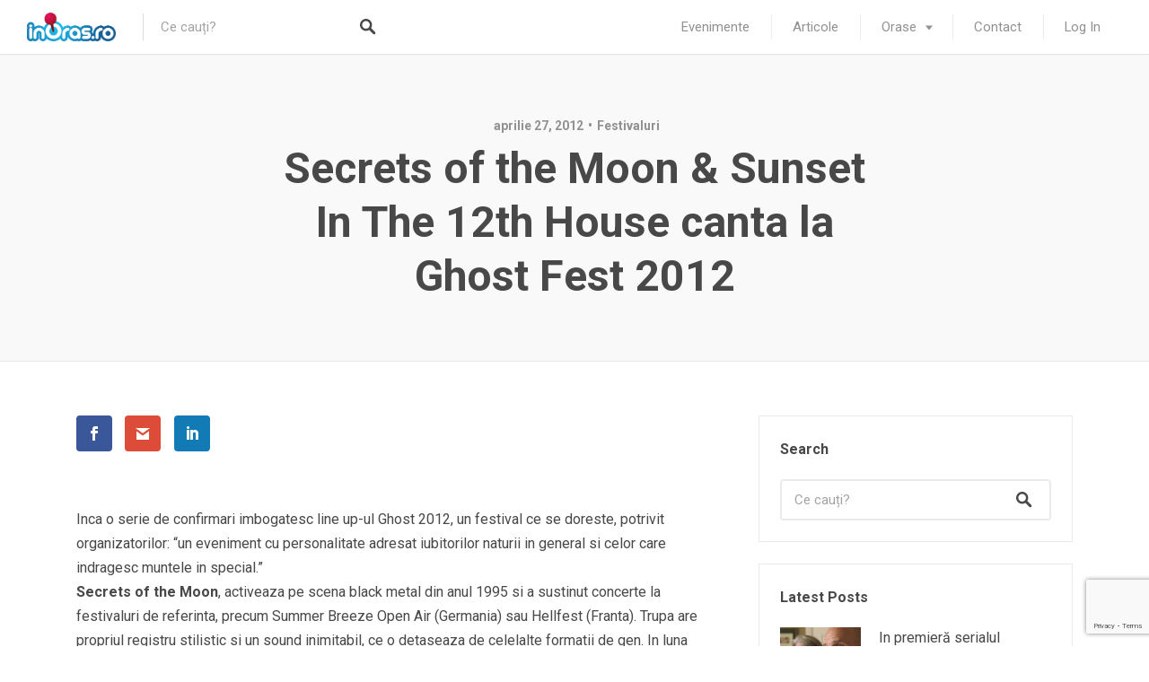

--- FILE ---
content_type: text/html; charset=utf-8
request_url: https://www.google.com/recaptcha/api2/anchor?ar=1&k=6LfpStAUAAAAABcl54CuQ_z-MBliZMy-hDX1j8m8&co=aHR0cHM6Ly9icmFzb3YuaW5vcmFzLnJvOjQ0Mw..&hl=en&v=PoyoqOPhxBO7pBk68S4YbpHZ&size=invisible&anchor-ms=20000&execute-ms=30000&cb=8et7ncmshl9
body_size: 48879
content:
<!DOCTYPE HTML><html dir="ltr" lang="en"><head><meta http-equiv="Content-Type" content="text/html; charset=UTF-8">
<meta http-equiv="X-UA-Compatible" content="IE=edge">
<title>reCAPTCHA</title>
<style type="text/css">
/* cyrillic-ext */
@font-face {
  font-family: 'Roboto';
  font-style: normal;
  font-weight: 400;
  font-stretch: 100%;
  src: url(//fonts.gstatic.com/s/roboto/v48/KFO7CnqEu92Fr1ME7kSn66aGLdTylUAMa3GUBHMdazTgWw.woff2) format('woff2');
  unicode-range: U+0460-052F, U+1C80-1C8A, U+20B4, U+2DE0-2DFF, U+A640-A69F, U+FE2E-FE2F;
}
/* cyrillic */
@font-face {
  font-family: 'Roboto';
  font-style: normal;
  font-weight: 400;
  font-stretch: 100%;
  src: url(//fonts.gstatic.com/s/roboto/v48/KFO7CnqEu92Fr1ME7kSn66aGLdTylUAMa3iUBHMdazTgWw.woff2) format('woff2');
  unicode-range: U+0301, U+0400-045F, U+0490-0491, U+04B0-04B1, U+2116;
}
/* greek-ext */
@font-face {
  font-family: 'Roboto';
  font-style: normal;
  font-weight: 400;
  font-stretch: 100%;
  src: url(//fonts.gstatic.com/s/roboto/v48/KFO7CnqEu92Fr1ME7kSn66aGLdTylUAMa3CUBHMdazTgWw.woff2) format('woff2');
  unicode-range: U+1F00-1FFF;
}
/* greek */
@font-face {
  font-family: 'Roboto';
  font-style: normal;
  font-weight: 400;
  font-stretch: 100%;
  src: url(//fonts.gstatic.com/s/roboto/v48/KFO7CnqEu92Fr1ME7kSn66aGLdTylUAMa3-UBHMdazTgWw.woff2) format('woff2');
  unicode-range: U+0370-0377, U+037A-037F, U+0384-038A, U+038C, U+038E-03A1, U+03A3-03FF;
}
/* math */
@font-face {
  font-family: 'Roboto';
  font-style: normal;
  font-weight: 400;
  font-stretch: 100%;
  src: url(//fonts.gstatic.com/s/roboto/v48/KFO7CnqEu92Fr1ME7kSn66aGLdTylUAMawCUBHMdazTgWw.woff2) format('woff2');
  unicode-range: U+0302-0303, U+0305, U+0307-0308, U+0310, U+0312, U+0315, U+031A, U+0326-0327, U+032C, U+032F-0330, U+0332-0333, U+0338, U+033A, U+0346, U+034D, U+0391-03A1, U+03A3-03A9, U+03B1-03C9, U+03D1, U+03D5-03D6, U+03F0-03F1, U+03F4-03F5, U+2016-2017, U+2034-2038, U+203C, U+2040, U+2043, U+2047, U+2050, U+2057, U+205F, U+2070-2071, U+2074-208E, U+2090-209C, U+20D0-20DC, U+20E1, U+20E5-20EF, U+2100-2112, U+2114-2115, U+2117-2121, U+2123-214F, U+2190, U+2192, U+2194-21AE, U+21B0-21E5, U+21F1-21F2, U+21F4-2211, U+2213-2214, U+2216-22FF, U+2308-230B, U+2310, U+2319, U+231C-2321, U+2336-237A, U+237C, U+2395, U+239B-23B7, U+23D0, U+23DC-23E1, U+2474-2475, U+25AF, U+25B3, U+25B7, U+25BD, U+25C1, U+25CA, U+25CC, U+25FB, U+266D-266F, U+27C0-27FF, U+2900-2AFF, U+2B0E-2B11, U+2B30-2B4C, U+2BFE, U+3030, U+FF5B, U+FF5D, U+1D400-1D7FF, U+1EE00-1EEFF;
}
/* symbols */
@font-face {
  font-family: 'Roboto';
  font-style: normal;
  font-weight: 400;
  font-stretch: 100%;
  src: url(//fonts.gstatic.com/s/roboto/v48/KFO7CnqEu92Fr1ME7kSn66aGLdTylUAMaxKUBHMdazTgWw.woff2) format('woff2');
  unicode-range: U+0001-000C, U+000E-001F, U+007F-009F, U+20DD-20E0, U+20E2-20E4, U+2150-218F, U+2190, U+2192, U+2194-2199, U+21AF, U+21E6-21F0, U+21F3, U+2218-2219, U+2299, U+22C4-22C6, U+2300-243F, U+2440-244A, U+2460-24FF, U+25A0-27BF, U+2800-28FF, U+2921-2922, U+2981, U+29BF, U+29EB, U+2B00-2BFF, U+4DC0-4DFF, U+FFF9-FFFB, U+10140-1018E, U+10190-1019C, U+101A0, U+101D0-101FD, U+102E0-102FB, U+10E60-10E7E, U+1D2C0-1D2D3, U+1D2E0-1D37F, U+1F000-1F0FF, U+1F100-1F1AD, U+1F1E6-1F1FF, U+1F30D-1F30F, U+1F315, U+1F31C, U+1F31E, U+1F320-1F32C, U+1F336, U+1F378, U+1F37D, U+1F382, U+1F393-1F39F, U+1F3A7-1F3A8, U+1F3AC-1F3AF, U+1F3C2, U+1F3C4-1F3C6, U+1F3CA-1F3CE, U+1F3D4-1F3E0, U+1F3ED, U+1F3F1-1F3F3, U+1F3F5-1F3F7, U+1F408, U+1F415, U+1F41F, U+1F426, U+1F43F, U+1F441-1F442, U+1F444, U+1F446-1F449, U+1F44C-1F44E, U+1F453, U+1F46A, U+1F47D, U+1F4A3, U+1F4B0, U+1F4B3, U+1F4B9, U+1F4BB, U+1F4BF, U+1F4C8-1F4CB, U+1F4D6, U+1F4DA, U+1F4DF, U+1F4E3-1F4E6, U+1F4EA-1F4ED, U+1F4F7, U+1F4F9-1F4FB, U+1F4FD-1F4FE, U+1F503, U+1F507-1F50B, U+1F50D, U+1F512-1F513, U+1F53E-1F54A, U+1F54F-1F5FA, U+1F610, U+1F650-1F67F, U+1F687, U+1F68D, U+1F691, U+1F694, U+1F698, U+1F6AD, U+1F6B2, U+1F6B9-1F6BA, U+1F6BC, U+1F6C6-1F6CF, U+1F6D3-1F6D7, U+1F6E0-1F6EA, U+1F6F0-1F6F3, U+1F6F7-1F6FC, U+1F700-1F7FF, U+1F800-1F80B, U+1F810-1F847, U+1F850-1F859, U+1F860-1F887, U+1F890-1F8AD, U+1F8B0-1F8BB, U+1F8C0-1F8C1, U+1F900-1F90B, U+1F93B, U+1F946, U+1F984, U+1F996, U+1F9E9, U+1FA00-1FA6F, U+1FA70-1FA7C, U+1FA80-1FA89, U+1FA8F-1FAC6, U+1FACE-1FADC, U+1FADF-1FAE9, U+1FAF0-1FAF8, U+1FB00-1FBFF;
}
/* vietnamese */
@font-face {
  font-family: 'Roboto';
  font-style: normal;
  font-weight: 400;
  font-stretch: 100%;
  src: url(//fonts.gstatic.com/s/roboto/v48/KFO7CnqEu92Fr1ME7kSn66aGLdTylUAMa3OUBHMdazTgWw.woff2) format('woff2');
  unicode-range: U+0102-0103, U+0110-0111, U+0128-0129, U+0168-0169, U+01A0-01A1, U+01AF-01B0, U+0300-0301, U+0303-0304, U+0308-0309, U+0323, U+0329, U+1EA0-1EF9, U+20AB;
}
/* latin-ext */
@font-face {
  font-family: 'Roboto';
  font-style: normal;
  font-weight: 400;
  font-stretch: 100%;
  src: url(//fonts.gstatic.com/s/roboto/v48/KFO7CnqEu92Fr1ME7kSn66aGLdTylUAMa3KUBHMdazTgWw.woff2) format('woff2');
  unicode-range: U+0100-02BA, U+02BD-02C5, U+02C7-02CC, U+02CE-02D7, U+02DD-02FF, U+0304, U+0308, U+0329, U+1D00-1DBF, U+1E00-1E9F, U+1EF2-1EFF, U+2020, U+20A0-20AB, U+20AD-20C0, U+2113, U+2C60-2C7F, U+A720-A7FF;
}
/* latin */
@font-face {
  font-family: 'Roboto';
  font-style: normal;
  font-weight: 400;
  font-stretch: 100%;
  src: url(//fonts.gstatic.com/s/roboto/v48/KFO7CnqEu92Fr1ME7kSn66aGLdTylUAMa3yUBHMdazQ.woff2) format('woff2');
  unicode-range: U+0000-00FF, U+0131, U+0152-0153, U+02BB-02BC, U+02C6, U+02DA, U+02DC, U+0304, U+0308, U+0329, U+2000-206F, U+20AC, U+2122, U+2191, U+2193, U+2212, U+2215, U+FEFF, U+FFFD;
}
/* cyrillic-ext */
@font-face {
  font-family: 'Roboto';
  font-style: normal;
  font-weight: 500;
  font-stretch: 100%;
  src: url(//fonts.gstatic.com/s/roboto/v48/KFO7CnqEu92Fr1ME7kSn66aGLdTylUAMa3GUBHMdazTgWw.woff2) format('woff2');
  unicode-range: U+0460-052F, U+1C80-1C8A, U+20B4, U+2DE0-2DFF, U+A640-A69F, U+FE2E-FE2F;
}
/* cyrillic */
@font-face {
  font-family: 'Roboto';
  font-style: normal;
  font-weight: 500;
  font-stretch: 100%;
  src: url(//fonts.gstatic.com/s/roboto/v48/KFO7CnqEu92Fr1ME7kSn66aGLdTylUAMa3iUBHMdazTgWw.woff2) format('woff2');
  unicode-range: U+0301, U+0400-045F, U+0490-0491, U+04B0-04B1, U+2116;
}
/* greek-ext */
@font-face {
  font-family: 'Roboto';
  font-style: normal;
  font-weight: 500;
  font-stretch: 100%;
  src: url(//fonts.gstatic.com/s/roboto/v48/KFO7CnqEu92Fr1ME7kSn66aGLdTylUAMa3CUBHMdazTgWw.woff2) format('woff2');
  unicode-range: U+1F00-1FFF;
}
/* greek */
@font-face {
  font-family: 'Roboto';
  font-style: normal;
  font-weight: 500;
  font-stretch: 100%;
  src: url(//fonts.gstatic.com/s/roboto/v48/KFO7CnqEu92Fr1ME7kSn66aGLdTylUAMa3-UBHMdazTgWw.woff2) format('woff2');
  unicode-range: U+0370-0377, U+037A-037F, U+0384-038A, U+038C, U+038E-03A1, U+03A3-03FF;
}
/* math */
@font-face {
  font-family: 'Roboto';
  font-style: normal;
  font-weight: 500;
  font-stretch: 100%;
  src: url(//fonts.gstatic.com/s/roboto/v48/KFO7CnqEu92Fr1ME7kSn66aGLdTylUAMawCUBHMdazTgWw.woff2) format('woff2');
  unicode-range: U+0302-0303, U+0305, U+0307-0308, U+0310, U+0312, U+0315, U+031A, U+0326-0327, U+032C, U+032F-0330, U+0332-0333, U+0338, U+033A, U+0346, U+034D, U+0391-03A1, U+03A3-03A9, U+03B1-03C9, U+03D1, U+03D5-03D6, U+03F0-03F1, U+03F4-03F5, U+2016-2017, U+2034-2038, U+203C, U+2040, U+2043, U+2047, U+2050, U+2057, U+205F, U+2070-2071, U+2074-208E, U+2090-209C, U+20D0-20DC, U+20E1, U+20E5-20EF, U+2100-2112, U+2114-2115, U+2117-2121, U+2123-214F, U+2190, U+2192, U+2194-21AE, U+21B0-21E5, U+21F1-21F2, U+21F4-2211, U+2213-2214, U+2216-22FF, U+2308-230B, U+2310, U+2319, U+231C-2321, U+2336-237A, U+237C, U+2395, U+239B-23B7, U+23D0, U+23DC-23E1, U+2474-2475, U+25AF, U+25B3, U+25B7, U+25BD, U+25C1, U+25CA, U+25CC, U+25FB, U+266D-266F, U+27C0-27FF, U+2900-2AFF, U+2B0E-2B11, U+2B30-2B4C, U+2BFE, U+3030, U+FF5B, U+FF5D, U+1D400-1D7FF, U+1EE00-1EEFF;
}
/* symbols */
@font-face {
  font-family: 'Roboto';
  font-style: normal;
  font-weight: 500;
  font-stretch: 100%;
  src: url(//fonts.gstatic.com/s/roboto/v48/KFO7CnqEu92Fr1ME7kSn66aGLdTylUAMaxKUBHMdazTgWw.woff2) format('woff2');
  unicode-range: U+0001-000C, U+000E-001F, U+007F-009F, U+20DD-20E0, U+20E2-20E4, U+2150-218F, U+2190, U+2192, U+2194-2199, U+21AF, U+21E6-21F0, U+21F3, U+2218-2219, U+2299, U+22C4-22C6, U+2300-243F, U+2440-244A, U+2460-24FF, U+25A0-27BF, U+2800-28FF, U+2921-2922, U+2981, U+29BF, U+29EB, U+2B00-2BFF, U+4DC0-4DFF, U+FFF9-FFFB, U+10140-1018E, U+10190-1019C, U+101A0, U+101D0-101FD, U+102E0-102FB, U+10E60-10E7E, U+1D2C0-1D2D3, U+1D2E0-1D37F, U+1F000-1F0FF, U+1F100-1F1AD, U+1F1E6-1F1FF, U+1F30D-1F30F, U+1F315, U+1F31C, U+1F31E, U+1F320-1F32C, U+1F336, U+1F378, U+1F37D, U+1F382, U+1F393-1F39F, U+1F3A7-1F3A8, U+1F3AC-1F3AF, U+1F3C2, U+1F3C4-1F3C6, U+1F3CA-1F3CE, U+1F3D4-1F3E0, U+1F3ED, U+1F3F1-1F3F3, U+1F3F5-1F3F7, U+1F408, U+1F415, U+1F41F, U+1F426, U+1F43F, U+1F441-1F442, U+1F444, U+1F446-1F449, U+1F44C-1F44E, U+1F453, U+1F46A, U+1F47D, U+1F4A3, U+1F4B0, U+1F4B3, U+1F4B9, U+1F4BB, U+1F4BF, U+1F4C8-1F4CB, U+1F4D6, U+1F4DA, U+1F4DF, U+1F4E3-1F4E6, U+1F4EA-1F4ED, U+1F4F7, U+1F4F9-1F4FB, U+1F4FD-1F4FE, U+1F503, U+1F507-1F50B, U+1F50D, U+1F512-1F513, U+1F53E-1F54A, U+1F54F-1F5FA, U+1F610, U+1F650-1F67F, U+1F687, U+1F68D, U+1F691, U+1F694, U+1F698, U+1F6AD, U+1F6B2, U+1F6B9-1F6BA, U+1F6BC, U+1F6C6-1F6CF, U+1F6D3-1F6D7, U+1F6E0-1F6EA, U+1F6F0-1F6F3, U+1F6F7-1F6FC, U+1F700-1F7FF, U+1F800-1F80B, U+1F810-1F847, U+1F850-1F859, U+1F860-1F887, U+1F890-1F8AD, U+1F8B0-1F8BB, U+1F8C0-1F8C1, U+1F900-1F90B, U+1F93B, U+1F946, U+1F984, U+1F996, U+1F9E9, U+1FA00-1FA6F, U+1FA70-1FA7C, U+1FA80-1FA89, U+1FA8F-1FAC6, U+1FACE-1FADC, U+1FADF-1FAE9, U+1FAF0-1FAF8, U+1FB00-1FBFF;
}
/* vietnamese */
@font-face {
  font-family: 'Roboto';
  font-style: normal;
  font-weight: 500;
  font-stretch: 100%;
  src: url(//fonts.gstatic.com/s/roboto/v48/KFO7CnqEu92Fr1ME7kSn66aGLdTylUAMa3OUBHMdazTgWw.woff2) format('woff2');
  unicode-range: U+0102-0103, U+0110-0111, U+0128-0129, U+0168-0169, U+01A0-01A1, U+01AF-01B0, U+0300-0301, U+0303-0304, U+0308-0309, U+0323, U+0329, U+1EA0-1EF9, U+20AB;
}
/* latin-ext */
@font-face {
  font-family: 'Roboto';
  font-style: normal;
  font-weight: 500;
  font-stretch: 100%;
  src: url(//fonts.gstatic.com/s/roboto/v48/KFO7CnqEu92Fr1ME7kSn66aGLdTylUAMa3KUBHMdazTgWw.woff2) format('woff2');
  unicode-range: U+0100-02BA, U+02BD-02C5, U+02C7-02CC, U+02CE-02D7, U+02DD-02FF, U+0304, U+0308, U+0329, U+1D00-1DBF, U+1E00-1E9F, U+1EF2-1EFF, U+2020, U+20A0-20AB, U+20AD-20C0, U+2113, U+2C60-2C7F, U+A720-A7FF;
}
/* latin */
@font-face {
  font-family: 'Roboto';
  font-style: normal;
  font-weight: 500;
  font-stretch: 100%;
  src: url(//fonts.gstatic.com/s/roboto/v48/KFO7CnqEu92Fr1ME7kSn66aGLdTylUAMa3yUBHMdazQ.woff2) format('woff2');
  unicode-range: U+0000-00FF, U+0131, U+0152-0153, U+02BB-02BC, U+02C6, U+02DA, U+02DC, U+0304, U+0308, U+0329, U+2000-206F, U+20AC, U+2122, U+2191, U+2193, U+2212, U+2215, U+FEFF, U+FFFD;
}
/* cyrillic-ext */
@font-face {
  font-family: 'Roboto';
  font-style: normal;
  font-weight: 900;
  font-stretch: 100%;
  src: url(//fonts.gstatic.com/s/roboto/v48/KFO7CnqEu92Fr1ME7kSn66aGLdTylUAMa3GUBHMdazTgWw.woff2) format('woff2');
  unicode-range: U+0460-052F, U+1C80-1C8A, U+20B4, U+2DE0-2DFF, U+A640-A69F, U+FE2E-FE2F;
}
/* cyrillic */
@font-face {
  font-family: 'Roboto';
  font-style: normal;
  font-weight: 900;
  font-stretch: 100%;
  src: url(//fonts.gstatic.com/s/roboto/v48/KFO7CnqEu92Fr1ME7kSn66aGLdTylUAMa3iUBHMdazTgWw.woff2) format('woff2');
  unicode-range: U+0301, U+0400-045F, U+0490-0491, U+04B0-04B1, U+2116;
}
/* greek-ext */
@font-face {
  font-family: 'Roboto';
  font-style: normal;
  font-weight: 900;
  font-stretch: 100%;
  src: url(//fonts.gstatic.com/s/roboto/v48/KFO7CnqEu92Fr1ME7kSn66aGLdTylUAMa3CUBHMdazTgWw.woff2) format('woff2');
  unicode-range: U+1F00-1FFF;
}
/* greek */
@font-face {
  font-family: 'Roboto';
  font-style: normal;
  font-weight: 900;
  font-stretch: 100%;
  src: url(//fonts.gstatic.com/s/roboto/v48/KFO7CnqEu92Fr1ME7kSn66aGLdTylUAMa3-UBHMdazTgWw.woff2) format('woff2');
  unicode-range: U+0370-0377, U+037A-037F, U+0384-038A, U+038C, U+038E-03A1, U+03A3-03FF;
}
/* math */
@font-face {
  font-family: 'Roboto';
  font-style: normal;
  font-weight: 900;
  font-stretch: 100%;
  src: url(//fonts.gstatic.com/s/roboto/v48/KFO7CnqEu92Fr1ME7kSn66aGLdTylUAMawCUBHMdazTgWw.woff2) format('woff2');
  unicode-range: U+0302-0303, U+0305, U+0307-0308, U+0310, U+0312, U+0315, U+031A, U+0326-0327, U+032C, U+032F-0330, U+0332-0333, U+0338, U+033A, U+0346, U+034D, U+0391-03A1, U+03A3-03A9, U+03B1-03C9, U+03D1, U+03D5-03D6, U+03F0-03F1, U+03F4-03F5, U+2016-2017, U+2034-2038, U+203C, U+2040, U+2043, U+2047, U+2050, U+2057, U+205F, U+2070-2071, U+2074-208E, U+2090-209C, U+20D0-20DC, U+20E1, U+20E5-20EF, U+2100-2112, U+2114-2115, U+2117-2121, U+2123-214F, U+2190, U+2192, U+2194-21AE, U+21B0-21E5, U+21F1-21F2, U+21F4-2211, U+2213-2214, U+2216-22FF, U+2308-230B, U+2310, U+2319, U+231C-2321, U+2336-237A, U+237C, U+2395, U+239B-23B7, U+23D0, U+23DC-23E1, U+2474-2475, U+25AF, U+25B3, U+25B7, U+25BD, U+25C1, U+25CA, U+25CC, U+25FB, U+266D-266F, U+27C0-27FF, U+2900-2AFF, U+2B0E-2B11, U+2B30-2B4C, U+2BFE, U+3030, U+FF5B, U+FF5D, U+1D400-1D7FF, U+1EE00-1EEFF;
}
/* symbols */
@font-face {
  font-family: 'Roboto';
  font-style: normal;
  font-weight: 900;
  font-stretch: 100%;
  src: url(//fonts.gstatic.com/s/roboto/v48/KFO7CnqEu92Fr1ME7kSn66aGLdTylUAMaxKUBHMdazTgWw.woff2) format('woff2');
  unicode-range: U+0001-000C, U+000E-001F, U+007F-009F, U+20DD-20E0, U+20E2-20E4, U+2150-218F, U+2190, U+2192, U+2194-2199, U+21AF, U+21E6-21F0, U+21F3, U+2218-2219, U+2299, U+22C4-22C6, U+2300-243F, U+2440-244A, U+2460-24FF, U+25A0-27BF, U+2800-28FF, U+2921-2922, U+2981, U+29BF, U+29EB, U+2B00-2BFF, U+4DC0-4DFF, U+FFF9-FFFB, U+10140-1018E, U+10190-1019C, U+101A0, U+101D0-101FD, U+102E0-102FB, U+10E60-10E7E, U+1D2C0-1D2D3, U+1D2E0-1D37F, U+1F000-1F0FF, U+1F100-1F1AD, U+1F1E6-1F1FF, U+1F30D-1F30F, U+1F315, U+1F31C, U+1F31E, U+1F320-1F32C, U+1F336, U+1F378, U+1F37D, U+1F382, U+1F393-1F39F, U+1F3A7-1F3A8, U+1F3AC-1F3AF, U+1F3C2, U+1F3C4-1F3C6, U+1F3CA-1F3CE, U+1F3D4-1F3E0, U+1F3ED, U+1F3F1-1F3F3, U+1F3F5-1F3F7, U+1F408, U+1F415, U+1F41F, U+1F426, U+1F43F, U+1F441-1F442, U+1F444, U+1F446-1F449, U+1F44C-1F44E, U+1F453, U+1F46A, U+1F47D, U+1F4A3, U+1F4B0, U+1F4B3, U+1F4B9, U+1F4BB, U+1F4BF, U+1F4C8-1F4CB, U+1F4D6, U+1F4DA, U+1F4DF, U+1F4E3-1F4E6, U+1F4EA-1F4ED, U+1F4F7, U+1F4F9-1F4FB, U+1F4FD-1F4FE, U+1F503, U+1F507-1F50B, U+1F50D, U+1F512-1F513, U+1F53E-1F54A, U+1F54F-1F5FA, U+1F610, U+1F650-1F67F, U+1F687, U+1F68D, U+1F691, U+1F694, U+1F698, U+1F6AD, U+1F6B2, U+1F6B9-1F6BA, U+1F6BC, U+1F6C6-1F6CF, U+1F6D3-1F6D7, U+1F6E0-1F6EA, U+1F6F0-1F6F3, U+1F6F7-1F6FC, U+1F700-1F7FF, U+1F800-1F80B, U+1F810-1F847, U+1F850-1F859, U+1F860-1F887, U+1F890-1F8AD, U+1F8B0-1F8BB, U+1F8C0-1F8C1, U+1F900-1F90B, U+1F93B, U+1F946, U+1F984, U+1F996, U+1F9E9, U+1FA00-1FA6F, U+1FA70-1FA7C, U+1FA80-1FA89, U+1FA8F-1FAC6, U+1FACE-1FADC, U+1FADF-1FAE9, U+1FAF0-1FAF8, U+1FB00-1FBFF;
}
/* vietnamese */
@font-face {
  font-family: 'Roboto';
  font-style: normal;
  font-weight: 900;
  font-stretch: 100%;
  src: url(//fonts.gstatic.com/s/roboto/v48/KFO7CnqEu92Fr1ME7kSn66aGLdTylUAMa3OUBHMdazTgWw.woff2) format('woff2');
  unicode-range: U+0102-0103, U+0110-0111, U+0128-0129, U+0168-0169, U+01A0-01A1, U+01AF-01B0, U+0300-0301, U+0303-0304, U+0308-0309, U+0323, U+0329, U+1EA0-1EF9, U+20AB;
}
/* latin-ext */
@font-face {
  font-family: 'Roboto';
  font-style: normal;
  font-weight: 900;
  font-stretch: 100%;
  src: url(//fonts.gstatic.com/s/roboto/v48/KFO7CnqEu92Fr1ME7kSn66aGLdTylUAMa3KUBHMdazTgWw.woff2) format('woff2');
  unicode-range: U+0100-02BA, U+02BD-02C5, U+02C7-02CC, U+02CE-02D7, U+02DD-02FF, U+0304, U+0308, U+0329, U+1D00-1DBF, U+1E00-1E9F, U+1EF2-1EFF, U+2020, U+20A0-20AB, U+20AD-20C0, U+2113, U+2C60-2C7F, U+A720-A7FF;
}
/* latin */
@font-face {
  font-family: 'Roboto';
  font-style: normal;
  font-weight: 900;
  font-stretch: 100%;
  src: url(//fonts.gstatic.com/s/roboto/v48/KFO7CnqEu92Fr1ME7kSn66aGLdTylUAMa3yUBHMdazQ.woff2) format('woff2');
  unicode-range: U+0000-00FF, U+0131, U+0152-0153, U+02BB-02BC, U+02C6, U+02DA, U+02DC, U+0304, U+0308, U+0329, U+2000-206F, U+20AC, U+2122, U+2191, U+2193, U+2212, U+2215, U+FEFF, U+FFFD;
}

</style>
<link rel="stylesheet" type="text/css" href="https://www.gstatic.com/recaptcha/releases/PoyoqOPhxBO7pBk68S4YbpHZ/styles__ltr.css">
<script nonce="GfGwY5da7tytwgGEuDvKAA" type="text/javascript">window['__recaptcha_api'] = 'https://www.google.com/recaptcha/api2/';</script>
<script type="text/javascript" src="https://www.gstatic.com/recaptcha/releases/PoyoqOPhxBO7pBk68S4YbpHZ/recaptcha__en.js" nonce="GfGwY5da7tytwgGEuDvKAA">
      
    </script></head>
<body><div id="rc-anchor-alert" class="rc-anchor-alert"></div>
<input type="hidden" id="recaptcha-token" value="[base64]">
<script type="text/javascript" nonce="GfGwY5da7tytwgGEuDvKAA">
      recaptcha.anchor.Main.init("[\x22ainput\x22,[\x22bgdata\x22,\x22\x22,\[base64]/[base64]/[base64]/ZyhXLGgpOnEoW04sMjEsbF0sVywwKSxoKSxmYWxzZSxmYWxzZSl9Y2F0Y2goayl7RygzNTgsVyk/[base64]/[base64]/[base64]/[base64]/[base64]/[base64]/[base64]/bmV3IEJbT10oRFswXSk6dz09Mj9uZXcgQltPXShEWzBdLERbMV0pOnc9PTM/bmV3IEJbT10oRFswXSxEWzFdLERbMl0pOnc9PTQ/[base64]/[base64]/[base64]/[base64]/[base64]\\u003d\x22,\[base64]\\u003d\x22,\x22TxNPNcKLwqDDqGgeTnA/wp4aOmbDilvCnCl4Q8O6w7MPw4PCuH3DlUrCpzXDnFrCjCfDl8KtScKcRyAAw4A/Iyhpw4QBw74BBcKfLgETfUU1Dw8Xwr7CrHrDjwrCu8OMw6EvwqgMw6zDisKPw4dsRMO1wpHDu8OECzTCnmbDq8KPwqA8wpM0w4Q/BWTCtWB1w7cOfynCosOpEsOUSHnCulgiIMOawrw7dW86J8ODw4bCug8vwobDm8KWw4vDjMOtDRtWa8KSwrzCssO6ZD/Cg8Oqw6nChCfCqMOIwqHCtsKIwphVPjrCvMKGUcOCaiLCq8KgwpnClj8VwonDl1wewrrCswwAwpXCoMKlwqd2w6QVwqbDo8KdSsOZwrfDqidcw7sqwr9fw7jDqcKtw7QHw7JjBcOwJCzDsV/DosOow4orw7gQw6s4w4ofUjxFA8KHIsKbwpU9Gl7DpxbDmcOVQ0UfEsK+OXZmw4snw6vDicOqw7TCucK0BMKtTsOKX1fDvcK2J8KWw7LCncOSCcOlwqXCl3zDuW/DrQrDkCo5G8KIB8O1ST3DgcKLLFwbw4zChRTCjmkywpXDvMKcw6gawq3CuMOGOcKKNMKkEsOGwrMWOz7CqUx9Yg7Ch8O8ahEnL8KDwospwqMlQcOHw5pXw71ewoJTVcOFAcK8w7NXVTZuw5pHwoHCucOPccOjZTnCjsOUw5d1w6/[base64]/DjcKsd08+RTXCjsOYdcKpw6XDtk3Dj3nDpcOfwqnCjT9YIsKjwqfCginCoHfCqsKAwrLDmsOKXElrMEPDokUbSwVEI8ObwrDCq3hyeVZzdDHCvcKcQ8O5fMOWOMKcP8OjwpNqKgXDt8OkHVTDgsK/w5gCBMO/w5d4wr7CpndKwozDkFU4E8OUbsOdQ8OgWlfCkVXDpytmwpXDuR/CmE8yFX/Dq8K2OcO5Wy/DrF5QKcKVwqB8MgnCjzxLw5psw4rCncO5wqpTXWzCvR/CvSgyw4fDkj0bwr/[base64]/[base64]/OcKXw5wXGcKuw6HDo8ORUcK5wrPCuMO3Pw/DqcKuw4MVQk/[base64]/CpMOXOsOkXMOJScKTw6bDon/DpBzDgcOxJsKwaw/CgBVuIMO2wp4VJcOVwrYcE8Krw7pewrtpCMOywpfCocK1YQ8bw4zDoMKZLRzDtX/CgsOtITXDngJbfkdowr/CpVrDqAzDgQM7cWnDjRvCtmBMTRwjw7DDmsKGR2bDhlFYFSRaQ8OUwpvDhWxJw7YFw5Itw78LwrLCtcK5bA7DucOOwogNwoLDmXs8w4tnMmoiZmTCnULCknQhw6sCeMOuPiB3w63Cm8OXw5DDpA9fWcO7wqp2EWgDwqfDp8KVw7bCm8Kdw47CocO/woLDoMKDWjBNwrPCv2hgGDDCv8OIBMOGwoTDp8O8w4cVw5HCnMKYw6DCicK9XznCpiVwwozCsGTChx7ChMK2w71JFsOQT8OAMxLCvFQXw4fCnsK/wqV1w47CisKLwrvDsU8YJMONwr7DisK1w51nXcOXXXXDlMOjLSLDncK5ccKjUWh/[base64]/DqkHDtsOBbxZ7wo89w7AVagojf1AkWwJxIMKHIsOXC8KJwpvCvwLCv8OYw5NPRCVfHVvCr0sqw4vCvcOKw5HCnE9RwqHDmgxUw6jCqA5Qw70UV8KowoBbBcKew7YcQCI6w6XDtEZlL1EDRMKAw4JORiI8HMK0aw7DscKAJ3fCkcKpMsOPAl7DrcKxw5dTM8Kiw4dswq/DhXRKw4DCt1TDmWnCpcKqw6HCqBNgJ8O8w44mZDPCscKcMXo1wpwYLcORbxZGdMOWwqhHesKzw6/Drl/Ci8KgwqoXw49TC8Olw6Y5XH0cXTdiw6YXVTLDv28ow4fDuMKkdmwDfcKbP8KMLApLwpbCr3prajxLJ8KnwpzDnjcgwoNXw7RBGmLDtXrCmMKxC8KNw4TDtsOIwp/DtsOlODPCpcKfdRjCu8OowqdEwoLDuMKtwrxVaMOVwq9lwpsPw5LDs1Epw4hoaMOSwqogFMO6w5PCmcOzw5kxwovDtsOHcsKLw61uwo/CgyM7G8OTw6AMw4PCmSHCvUrDqDMUwohSbVbCtUfDtgo+w6DDjsOTSh97w5d6BR/CqsOKw4TChi/DghLDigjCmsOEwopkw7gXw53Crk/CpsKQfsK8w58QQ3ROw6UlwodTUE90Y8KYw6ZPwqHDp3Imwp/CvD3CkFLCuWdUwovCpsKYw5bCqRBgw5Baw6grMsOswrrCtcOwwrHCk8KCK28owrPCgMK2W3PDosK4w5Y1w4zDjcK2w68VVGfDl8OePS7CmcOUwr5hUhVSw7x4McO6w5rDicOzMl92wrYhfMKpwpNSWiB+w5M6cRLDk8O6VR/DtDAxTcOZwpzCkMORw7vDisOow6V+w7fDjsKlwpNPw7TDj8K3w53CiMOVe0sxw6TCv8KiwpfDqThMMS1jwozDiMO2PSzDmmfDj8KrQ1PCvMKAPsODwoTDkcOpw63CpMKSwqtzw4UPwoN+w6TCpXbDiD/CsX/Do8OPwoDDkColwrkdZsK8O8OOFcOfwrXCosKNS8KTwoRza1B5IMK8KMOXw5MFwrpycsK1wqIdRCtGw6NUVsKswrE7w5jDq2F+bATDmcOswq/CocO3MzDCisOzwpo1wr14w6teIMKlSGlfe8Kaa8KpHcO3LAzCgHg/w4vDvXcMw4ldwrkFw7/CiWsoL8OywoXDjlAJw53CqWrCqMKUKF3DmcOLN2djU30SDsKhwqLDtnHCicKxw5HCuFHDvcO3Dg/DhQtAwok+w7B3wqDCqMKUwoooRsKUAznCrDTDoDTDgR7Dv3Eew63DvMKWMgA6w40hP8OrwoYqIMOSTUMkbMOWccKGdsOWwr3CkzzCoH0YMsOeNj3Cj8KGw4PDgWhbwrdnFsOFPsOGw4/Djh9vw6zDuX5BwrHCo8KcwrbDr8OQwpfCmgLDtBQEw6HCgxLDoMKVPHBHw4/Di8KmJTzCmcK9w58+J2DDpD7CnMKMwq7CmTcRwq/CuD7DuMOwwpQswqQGwrXDvjcZSMO6w4jDuV4PLcOgUMKpJjDDhcKaSS7CicKgw641wrc3PR/CocO6wqwgecOqwqEgO8OGS8OxK8OJHCYYw7cmwp5Zw6XDpDjDrwHCkMKcwozCq8OhHMKxw4PCgBDDmcOIV8OiUmwZSDo4P8OCwojCvARaw7fCjnHDsw/[base64]/DtmXDvcKDw5rCrhsowrjCvDbDjMKJIwITHT3DsMOReT7DgcKMwqYLw7jCkUIMw7Vyw73CmhDCvcO5w7vCkcOFBsOuPMOtKcKAVcKbw5wKbcOJw4PDl0V0UsKCE8OfecKJFcOXDQnCisKLwrwccjPCowLDtcOjw6PClCcNwo1NwqXDoRnCjVoFwrnCpcK+wq/Dn14nw68cHMKcDsKQw4UfQsOPAXtdwojDnALDjMOZw5UAHsKOGwkCwpEAwoIFJQbDniJDwo4pw5cUw4/Ch17Du2pew6HClyI8UinCuXlTwrTCnXHDnHfCpMKBXWkfw6jCuQTCiDfDncKpw7vCosKfw7RVwrV3NxbDkWtGw6jCgsKwGcKtwpnCn8K9wpk4D8ObFsKVwqlbw50+VB0LGBbDj8O1w6bDnQTCg0bDtknDnEoeXVM0MA/[base64]/[base64]/PsKoLMOKwqDDrXvCp13Cv8KkAVYYw5NpFG3DpcOEVMOmw5LDp2fCkMKdw4YzbHRiw6TCo8O2wqQzw4HComrDiDHDkXo0w6bDp8Kfw5HDhMK/w6jCjAY3w4ciSMKYFmrCn3zDhkgDw4QMLXw6IMKowpENKkoQbVDDsRjCjsKAG8KecWTCoGNuw7tLwrfDgEcQwoEWbxLDmMKBwod3wqbCqcO4O3IlwqTDlMKjw6FYJcOYw7VBw5/[base64]/KMKUTsKecG9vJMOhcxA/[base64]/CrsKPwqQEwp/CkMOAwqkNw7PDkMOHw4bDvMO0S8OQOmfDvWoswoLCm8KuwrZjwr7CmMOUw7I/FxvDoMOzw7BXwqp6wozClw1RwrknwpHDkxxWwphfO1zCmMKXw40VMWo+w7PCicO/SVNZKcKCw44Yw5NaagJHNMOiwqgGDkNhQG4vwr5bVsOdw4ZQwoMUw67Co8KKw6ZLOcKwZDfDqsOow5PCksKDw5ZjKsOsGsO/w47ChhNMKcKSw7zDmsKmwpwOwqrDkT4IXMKye2kpKsObwoY7H8O7RMO8CUXCoUlgZMKTVBXCh8OvTQbDt8K8w4XDh8OXScOCwoTClE/[base64]/Cr8OPPMK7woNKwqjDncKKN0HDq0cBw4rDqVEFD8KBe0Vhw6bCrMO1w7TDtMKXBHjChDMgb8OFEcKtZsO6w5BnCR3Dv8OJw6bDj8OhwprCicKpw5ACH8KqwpLDjMOEXQrCpsOXV8O6w4RAwrTCgsKmwoF/E8ORTcKkwrwXwq7Cn8KnZSXDncKNw6XDvVkqwqU4S8KUwpRubXXDr8KyOmNGw4bCsXhuw7DDkgfCkQvDpgPCtTtSwo/DucKmwoHCqsKBw7giHcOGXsO/[base64]/[base64]/[base64]/CqcK4PAwqw6IzwqVxACFWS8KadEDDqMOnw5PDocKCwrrDosOcwrTCtxfCqMOzDijDp39LR3YawoPDh8Oef8K1OMOwcnjCscKsw7k3asKYeF1NX8KadcKZd13Cj37DrcKewoDDvcO1DsO/[base64]/Dt8KYw7/Dv8OMNVkNRmJWw73DjC5CLMOcA8OuKsKbwq4qwqfDvQ5WwoMqwplzwr5gOmgGw7AuaHcXMMKbJMO2HmUtw4fDhMOcw6/Dtjw6XsOvdDLCj8OgM8KSAwzCgsKGw5lPBMOGEMK3wqMIMMOyU8KcwrIAw5Ebw63Cj8KiwpHDiD/DlcK6wo55f8KBY8KmWcKWZV/Dt8OiQwpIIykEw5RnwrbDuMO/woQGw4bCqBgrw63CoMO6wojDhcO+w6PCmsOqHcKdEsK6b0U5FsOxCsKHEsKMw4Y3w6pfdCcnW8KFw5E/UcOow7jDs8O8wqMDMBfDqMOIAsODwr7Dt3vDtHAQwo0YwoJzw7ARN8OfE8KawqRnSGnDiF/CnVjCo8Oobj87aTIgw4bDqgdOf8KEwpJ4woAfwp3Dvn/DscO+B8KyRMKHB8OCwo4/[base64]/[base64]/[base64]/IcKuwqxEdl7CpcKfJ8KOWcKrIm4Bwotbw5cDa8ORwr3ChsOKwoxECsKQSzVfw4sIwpbDlH/DtcKtw5M8wqDDosKiLcKhGMK5bxNjwplULXbDlsKkDAxtw5LCvsKXUsOfOg7Cj2vCviMlZMKEbsK+ZMOOCcOlXMOsGcKEwq3Cl1fDilzDnsOIQRzCo33Cq8KXIsKAwoXDssOGw6lBw7HCoD8bHHPDqsK0w7zDnzvDtMKQwpI5CMK8EcKpasKIw7xlw6XDtWzDqHbClV/DoD3DqjvDucOZwqxfw5zCucKfwqJVwpoTwqIswpwHwqTDhcKJdEzDkAnCnC7Dn8KRUcOJeMKxNcOuUsOBUcKkMx18XyzCo8KjEcKBwpABLRQfAMOtwpYYIsOoGcKEEcK/wo3DmcOMwpYjbcOnTAbDqWTCpRLCoGLDv1JLwoJRd1wLD8K8wrjDuSTDkA4awpTCs33DicKxbsK/wpwvw5/DoMKcwrVMwpnClcK6w4oEw5Ztw5bCiMOfw57ClSfDmQ/CpsOncifDjsOZCsOtwrTCo1fDisObw4NQd8KBw54nEMKXS8Kew5UNC8K/wrfDncOjWTXCky/DvkIXwqwPUExvKBzCqUTCvMO3Wntww48Owr1Xw6/CocKYw7kKCsKowqh5wrY3wo3CoA3Dhy/Cr8KQw5nDqFXDhMOmwo3CpzPCtMOGZcKbMyvCtTrCgVnDgcOQBGVCwpnDmcOJw7N6eiZswq7Ds1bDsMKHIjrCmMKcw4jCgcKAwrnCqsO8wqxSwofCo1/[base64]/[base64]/VHciw5oGw5EkfXXDjcKxw7cxwpdXZmPDgMOwV1PDnjoow6/CtMK5d3LCvyACw7LDi8O4w6TCj8Kuwpk0w5sMOhRSdcO4w47CuQ/CqzATWzHCvsK3TcKDwovCicKew5PCp8KJw47CmA9awphDD8KrF8O7w5fCnT06wqA+bsKbKMOdwo/DhcOawpsBD8KIwo0wBsKgcjpVw47CrMK9wrnDlwhnTlRoVsKVwoHDqBtqw70FSMOewqltTsKBw5fDpCJuwooTwopbwr0/wp3CiGbCi8KcIirCq03Dm8KGCkjChMKfYAHCjsOseEwiw4jCrHbDlcKUTsOYawzCpcKFw4/[base64]/w7BYOSx7w5bDpMK+w5LDrcKTQQnDu2vCisOeYT84YzvDmsOBAMOIbk5hPi9pD1PDqMOAOHoPFU8swqjDvjnDscKIw5BFw53CgUh+wpFBwog2d3DDocOrHcOXwonCoMKuT8O7X8OWODV2Hyx2LQRUwrXCmDLCn0UlCTPDv8K/HUPDtcODTEnCkkUEc8KIRCnCnsKTwoLDl2wLdMK+aMKwwqZKwrLDs8OyRj4WwoDCkcOUwrEVRi3CvMKEw7B3wpbDn8O5IsKTVRxRw7/Ci8Odw4p8wrzCoUzChk9NZcO1wqEjDUocMsK1QMOowrXDnMKmw7PDhMK+w4k6wrXCisKlAsOfL8KYdwTCnMKywrpkwrFSwqM7WF7CnzvCnHlFe8ORSm/DvMKGcsK6YXfCh8OjTcOMcGHDisOyUDvDtCrDkMOsJsK8IDnDt8KbY11OcWghasOGIBZOw6dSBsKfw4ttw6nCtiY7wojCjMKpw77DpMKFFsKFbTs9JQwadyLDhMOmA1luIMKQWn/CpMK1w5LDqVoTw47CscOWWDUMwpQwNsKeXcK0RCnDhsKrw71uLlzCmsKVHcKZwo41wo3DsD/CgzHDrh95w4MVwoHDrsOSwpFOHUbDmMOfwo/DpxNww6/DosKRGMKOw6nDqgrDv8OtwpHCqMOlwoPDg8OBwrPDv1fDlsO5w4RtZWFQwrvCu8KUwrbDlwgbIDDCpX5+aMKXFcOOworDvcKWwqtvwoVNIMOZdx3DjivDtQPDn8KMIcK0w7hQLcO6fMONw6PCusOeLsOkfcKEw47CvnxvBsKVfRLCuxnCrlDDvh8aw7kSXk/DlcKBw5PCv8KREcORJMK+esOWPcKdCyJAw4xdBEo/wpvDusOXPjvDr8KiJMOAwqETwpEZc8OswrDDhMKZK8OaGSPDisKkAg9FRk3CpV0Nw7Maw6XDjMK3SMK4R8KdwrltwromJFFBHQbDkcO8wpvDt8KGSENGV8OKGD8Uw6J3HytGGcOUScOCIBHCowfCri9ewp/Ck0fDrybCmE53w79TQy86P8KjdMKCHjMdDhdYOsOLwpXDmTnDpMOUw5HDmVLCkMKzwq8eKlTChsK4IcKFfDVxw7pawqfCnsKFw4rCjsOow7pfcMKaw6IlXcO7JXRJQ0LCjW/CoRTDq8KPwqTCkMKzwqHCpxtMEMO5Wk3DjcO0wqIzH2XDhh/Dk07Dv8OQwqrCusOsw7xNMk3Cvh/ChF57IsKIwqPDpAnCnmDCu2d0QcO1wrAYdD1TL8Orwp8ew5DDs8KSw59Jw6XCkw0gw73CuxbDo8OywoV8RhzDv3bDviXCpkvCusKiw4NgwrnCjE94NcKjYSPDshZLMS/CnwnCpsOBw4nCucOFwp7DjQXCvAQQU8OMwovCkMOqTMKWw71wwqLDqcKZwrV1wpMLw6Z8M8O8wpdpdMOAwqE+w7BEQcO4w5lHw4LDmFV8wp/Dm8KafTHCnSFhKT7DgsOxJ8Oxw4XCtcKCwqkpBmzCpcOpwpjCj8KuUcOnNGDCli5NwqVhwo/[base64]/[base64]/w4pqFzAcw60cNMO4ASp3wpnDt8KvwqkUW8OrIcOcw7LChsKfwodbwrHDhMKGAsKywrvDj03CswwzIcOuMBHCvVTCmWIlWzTCmMKLwrcbw6J+ScOWYSnCgsOLw6fDvMO+ZWzCuMOIwp92woNtCnFBNcOHQSdNwq3Ck8O/aRQYG2FBE8K2F8OUDgzDtywxZ8OhZcO9VgI8w4/Dv8KFZMKEw4NBKF/DpmMjQEfDoMO3w6vDoTjDgzHDvEHChcOeFhErW8KNRQM1wp0Cwp/ChsOjOMKVFcKlOQNmwqjCokdZFsK8w6HCscKYAMKsw5bDsMO3SSkAPcKGQcKGw7TCpF7DjsOyaWPCi8K5UzfDjcOtchwLw4ttwokowrfCgnXDiMKjw5k6XsKTSsOiGsKfTsOdbMOFasKZJMKuwqcwwoEnwoAOwp4HBcKvZG/CiMKwUng2bxcNOMOtYMO1GcK3wpsXSE7CqS/Cv1XDmMK/w6hEHUvDl8K9w6LDp8O5wprCksOOwr1RX8KBMz4EwpnDkcOKfRTDtHFddMKiN0jCo8KawopOP8Kewo49w7bDocOxKTYyw7vCv8K8ZBo2w5HDgQPDuUvCq8O/BcOxMQsLw53DgwrDtT/[base64]/wq/CnBnCssKgwrzDqMODw7M1w73DkMKPfCPCkyQOA3vDhnBEwpBxH1HDoxnCiMKcXGLDncKpwos9LwxVK8OdL8Kww5PDrMOMwrbDp3BeQAjCvcKjeMOFwq0EQGTCgcKywo3DkScHRDrDqsOnWMKjwp7DiXJxwrVYwobCh8Osc8OQwpvChl/DiGUPw63CmyNDwpHDq8KIwrjCjsK/fcObwpzCnU3CrVbCslZ0w57DlmvCvcKMPmIpaMOFw7PDrglYPU/Du8OjDcKbwqLDvBvDvcOsBcOVD39DesOXT8O2WyEyZsO0D8KSwpPCqMKzworCpyhCw6RFw4PDpsOUYsKzSsKZV8OmFMOlPcKbw5/DuWnCnFfCsXtnKcKRw4rCrMO4wqXDvMKhc8OawrnDmxZmdCjCpXrDnRVrWcOTw6XDlzDDkVQZOsOLwp1DwpNmASfCg3MVQ8KewqXCq8Ofw4ZIX8OEB8Oiw5RWwp8/woPDp8KswrMzbGLCvsKewpUiwoccNsK8YsK/w77Cvz85S8KaAcO2w5PDm8KbZCVzw6vDrR3DoxPCvyZIOn0APhnCnMO0OCwrwqjCsxPDmljDq8KgwojChsO3e3XCpBjCkmNsSX7CuF3CnAHCrcOmCArDvMKkw7jDvXl0w4sBw4DCpzzCoMKmPMOAw5fDusOswoPCtQhhw6TDrQB/w5vCpMOwwpDCnE5WwrnDt3fDucK1N8KiwqbCvlQTwpd7YzjCr8KDwqcywrNLcVBWw43DukR5wo1aworDpiwteDRyw70AwrXCsGIww5kPw7XCtHTDhMODUMOUw7rDksOLXMOUw6wDacOxwrsMwoYxw5XDtMODKlwqwovCmsO7w4Uzw6/Cu1rDkcONSzvDvBQywrfChsKfwq9nw7dFOcKZJR8qDEZMesKDXsKEw65QUETDpMKIfm3DocOnwoTDlsOnw6seE8KOEsOBNsOyRGoyw7g7MCzDscKLw6QDwoZEQVAUwqjDqUzCncOewphbw7N/SMKGTsKSwroowqtewoHDtEnDjsKbPTwbwozDog/Cn3LCo3fDp3jDjTnCvMOlwpp5d8O8UmZpHMKPScOCLTVEBinCjTLDscOzw5nCszd1wrE0QXk9w4pKw6F/wojCv0jCpnpGw4UZa3/CucKTw6/Dm8OaEFR9QcKaBHUKwoR0T8K3acOxc8KMwqEmw4DDncKbwohFw4NSGcK4wpPCiSbCsk1AwqbCnMKiMMOuwr91DlfDkSLCssKNB8O7KMKjEiDCvk1nS8Kgw6LDp8OxwrdUw77CmsKnOcKSElx7I8KoOHdzVC/DgsKsw7APw6fDlBLCqsOfccKIw7VBd8KTwpDDk8K+ZA3Ci3PCvcKgMMKSw5/ClFrDvQ5WXcOVOcKWw4TDoBzDpcOEwp/CjsOWw5gTPBvDhcOOWG95NcKDwqJOw50gwrTDpE9swrt5w4/DvitqY1FaXHXCgMOXIsKgIQNQw4xCf8KWwpMsQMOzwqEdwqrCkEkkZcOZDG51YMOgaWnCi1DChsOhcxfDtzo+wr1+cSkDw6fDrwzCrnBzFGgkwqvDl2VawpUhwr93wqc7AcKewr/CsnHDtsOwwoLDnMOXw5AXKMOFw691w6ZxwpheTsO8LMKvw7nDu8OowqzCmVTCocO0woDDtMK8w7hsf2YRw6jCpG/Dj8OFXmZ9e8OVdxNGw4LCmcOpwpzDvB1Fw5oWw7R1wpTDiMO7GUQ/w7PCkcKvaMOew4NbIS/CvsOPTiEbw4lKQcKtwrvDpDvCghXCgMOHHhLCtMO/w6/CpsOBaWvDj8O3w58EOVHCrcKwwphyw4rCinFTYXrDuQ7CpcOUMSrCrcKfMX1UMsOpC8KpP8ONwqVcw6/ClRwqOcOPP8OcBsKaPcK+WzTCiBDCv23DvcKSOsOIG8Orw6UlXsOIbsOrwph4wptpO1pIRcOrL23CrsKmwpjCucKWwr/DpMK2ZsKgSMKRQ8OLHsKRwqxSwrzDiSDCrEwqeU/CrcORQhvDpytaYWPDkWkewosWVsO7bkDDpwhZwro0wqTCu0LCvsOHwqolw61rw4deXCTDvsKVw58cehtFwrjCoCfCo8OuLcOrZMOgwp3Cik5XGgN8RTnCknvDvSXDqmvDs1MqZwM+cMKnMzPCgkbCqG3DvsOJw7zDqsOmGsK+wpgRIMOkPsOZwo/CpnrCkw5jO8Kew780JmILZGgNGMOrZ3PDo8Ofw71kw4ITw6AcIC/DmXjCh8OJw7jDqgQqw6jDiUVFw5vCjD/[base64]/[base64]/wpLDqMOrYsKdUGAAw7vCgUVLwot0Y8KHZX/[base64]/wpxPSB9+UwrCulLCrcKkwpZDGmwhw4TCjcOWw4Ijw4fCm8OewqMwXMOwa1HDpC8lekLDh3rDvMOOwq8tw6hSOwtLwp7CnDR6XVt1UcOKw4rDrSvDk8OCLMOBChRVeGbCrmrChcOAw5vCvxHCpcKyFsKuw554w73Ds8KLw7R4SsKkK8OMw4/Dqxh3KB3Chg7CpXTDg8K/S8OyIwM/w4VRDg3CsMOFF8Knw6lvwoUdw6tewpLDrcKLw5TDmFwXc1fDgMOvwqrDh8KJwrnCuyZ6w41fw6HDuyXCmMOlUcOmwr/DjsKBRsOed1IbMsOdw4jDugzDjsOlZsKCw4R4wos1wqfDpcOuw6XCgHvChsK6DcK3wrDDtcKMRcK3w50Cwr88w61qDsKKwoBpwrwiZFnCjF3Cv8Owa8OTwpzDhB/Cpi5xanfDhcO4w47CvMO1w4nCmsKNwp7DlhXDm1I7w5ATwpbDt8KCw6TCpsOQwrHDlAXDnMOQdA1vUnZtw5bDmR/DtsKeSsOkPMOFw5TCvMO5NMKfw5bDhQjDh8OZX8OlPBHDnAkfwr0twoR+VMOJwpnCtwl5w5J6PwtGw4fCv23Dk8KsesOjw5TDsyoicSDDiWZqbVPCvwt/w7gBTMOAwqw2NcK1wrwuwptuM8K7B8K1w5vDuMOTwpQUAHrDjVvCpjUiR2waw4AewpPCkMKbw6U7XcOow4/Dti3CnzTCjH3ClcKuw4VCw7jDgMKQScOYNMKkwpoAw702bTDCs8Obwq/[base64]/Dt8OGwqs1VFctw6/CicKfb8KXcC7CkylGwpLCqcK1wqo/IQRpw7fDjcOcVypywoHDpcK5XcOYw7jDvnt7P2/CosOIe8KQw63CpxbCmsO8w6HCj8OOHAFkM8Kxw4wxwqrCqcOxwqrCnz7CjcKOwrAgXMOmwoFAD8Khw458A8K/I8K4w4gjKcKwIsOzwrjDgHtiw59AwoJwwq8AG8Onw7VKw6Acw5dswpHCiMOmwoxzFHfDmMKxw4QWR8Ksw6A9wowjw7nCmDvCnn1TwpXDjMONw4w+w6oRA8OCScKyw5PCtlXDnnbDqCjDscKyWcKsNMKhP8O1NsOKw7kIw4zCo8Kcw7jDvsO/w6DDvsKXagsyw6tTfMOYOBvDoMKjbQrDs0I9dsK3SMKaK8O5wp5ww7gawplWw7pyR0Y+f2jCr0czw4DCuMOgWXPDnQ7DosKHwotOwp3ChXLDi8OWTsKBOD4YXsOFYMKDCBLDlk7DqVBoRcKOw7/Dl8KSwrbDtA7DrsKlw6HDgV/CqS5mw5INw7I1wo1rw4DDo8KJw67Du8OEwp1mYg0qJ1DCnMOtwrYtdsKKRGUBwqcww4fDusOwwoYYw4pywo/[base64]/[base64]/wr/Cq8OvCMKhw4bCiUYkMcO/wrxkw5LDncKtGEjDvcK6w47DmnFZw7LChE5SwqA7P8Khw5siGcOjScKUKsOJFMOKw57DgzjCs8OwVHUQJADDkcODVMORA3s6WgEMw4gPwp5vb8Kfw7w8Zw4nP8ONcsOVw7LDpHXCk8ObwqbCqSvDgDfDuMK/AsOqw5IWZcOdbMK8NU3DjcOgwp/[base64]/DhXcAAsKte1guwpHDk8KJw4RDw5fCmMKEUMORw4bDgTLCo8OJJMKQw7fDp2TCm1/[base64]/ClATChMKow4DDlwDCpWjDqzYYf8OycsKhw5YuZF/DhcKDAcKqwpzClBYOw4/Du8KPfgZ1wpQ4TMKRw59Kw5vDpSXDvX/[base64]/wpjCkcKPEsKhK8Oew5dZOMOuQn0vPMKBwod5Nnx8O8OfwoBONXUUw43DqFRAw7TDjcKACsOTUH/[base64]/CmFPCrMOBwq0Rwpc5wpMZw5DDk8OLw7nCqWLDiinDlMODKsK9IhF8ZGXDhjHDqMKWEHJbYjN0EGTCs2lscVAQw7/ChcKcBsK6XhAJw47Dr1bDvlvCgcOKw6XDiBIAOcOUwpNUdMKfRVDDmxTCvsOcwr1XwrTDgE/CiMKXGGUhw7XDqcO2QcOwR8O7wqLDnhDDqnYEDGfCu8Orw6fDjcKSPSnDjMOPwo3DtHRSWjbCuMKlHsKWG0XDncKIHMO/[base64]/CmXzChSwJw78BKMKLwp9/w6LCjFRxw5PDjMKswo5cEcK6wofCpVHDnMK/w5pAAAwpw6LClMKgwpPCqiQ1fSMWEU/Ct8KvwqPCiMO4woByw5obw4bClsOhw5NWZW/[base64]/wqlRLMKpMMOZwrtpY3o2bcOcwpofGSh3FQvCoAXDucOrZsKSw6Ypwqd/TMOxw58zH8OKwplfNzPDk8K5V8OOw4LDrsOZwqLClAXCqsOxw4plI8OHVcOOTivCrQ3CvsK4GU3DocKEHMOQOUrDiMOKCBwyw5/DvsKbPsOQEm3CuT3DsMK6wojDvmUoeDYLwq8bwrsOw5/CvBzDgcKswrbDhQo2XBUNw4BZABVgIyrDmsKRa8K8G1gwLR7Dl8OcM2PDgMK5T2zDnMKOD8OXwoUswoQnQ0jCh8KqwovDo8OXw6fDkcK9w5zCgsKFw5zCqsOqfsKVayjDhTHDicKKV8K/wpADfXRJOSrCpzwWbz7Ciys6wrZle3kIH8K5wrzCvcO4wqzCpzXDm1rCnyZcYMOkJcKrwqlUYVHCqnYCw50vwrLDsT92wr/DlzfDu31cXDrDoX7DiSBrwoUnJ8KFbsKHKxvCv8ORwr3ChMOfwq/Dj8KPWsKQQsOvw55QwrHCnMOFwooFwrTDvMOLF3rCqBwMwqHDkErCn3LClcOuwpMSwrLDuEDCjwICBcOJw6/ChMOyHgfCtsO3woYNw5rCqgzCmMOiXsOYwobDpcKawrUBHcOAJsO5w7PDhhHDtcOew6XCixPDrCohIsOuT8KzBMOjw5Ixw7LDt3Y2TMK3w7rCm1UYOcOlwqbDnMOuBsKzw4PDqMOCw75RQnZQwrIvIMK5w6LDlkY0w7HDtmHCq1jDlsKYw5sNS8OmwoVqAkhCw4/DiFluT0kqWMONfcO2chbCom/[base64]/w6FyAlIfYcOKw4vDjcKRFkQbwonCncOfw6jCnsKhwowdPMOVX8KtwoI0wq7Cu1FPF3lNOcOIGXTCm8OsKU4pw57CusK/w7xoKyfCti7CrsORBMOcNAHDjk0dw40yJyLCk8OIBsOOBV5+O8KFCnwOwrQ6wonCtMOjYSrCqUwWw63Dg8ONwp05w6rDqcOiwqDCrE7DhQQUwo/Ci8ODw587G3g4wqJIw65gw6bCknMCKVXCvBTDrBxdDhM3DcOUS3gOwoJaSAd5YCbDkF4+wojDpcKGw54GMiLDs0MJwo0bw6LCsQ8sfcKBdnNVwqp0PsO5w59Lw77CqAN4wqLDi8OdLz7DtgXDp3puwqUVNcKuw6IxwrLCucOKw67CqGB/YMK4ccOAMSfCujXDvcKtwoB6WsOaw5ccY8Omw7V8wqVHB8KYImXDsVHDrcO+ZREEw7Y3GCrCq1lrwobDjMOtTcKLZ8OxIcKfwpHCusODwoUFw61BQx7DvGljCEdSw6Rsc8KcwoEEwoPDlx8FDcOJOXRNesKCwpfDrCQSwqNvBH/DlADCoSTCv27Ds8Kxd8OhwoEgNRBJw4Fnw7ZFw4dVSHjDv8OZajzCi2N3BMKIw4LDpTlVF27DmCDChcKtwowhwoYgCjZFUcK2wrdow4NVw61zTwU/[base64]/DsGrDrcK0wp4YHGpcwoHCrmszQ8KzLcKUOsOTY2JoM8OvPCFWw6Eiwpd+CMOFwrHCnsOBd8O/w7LCp39wHAzCvXrDiMO5XHbDj8OfRCkvNMOywqkHFmTDvHrClzbDtcKBJDnCjMKMwroNIDAxLGTDmizCl8OTDhINw5RYOg/DgcKNw4xQw7cSIsKnw5Udw4/Cu8OKw6tNKgEnCCfDusK+ThvCgsKmwqjChsKdw4FAKsKSTWNsLTDDpcOuwp91G2zCpsKIwqJkRExIwp0SUFvDpSHCikkTw6rDjG7CosK4B8KGw58Vw6ULfwQtHndHw4/CrU9xw6PDpQrCtyE4GG7CkcKxMkzCu8K0XsOtwpNAwqLDgGU+wocAw4gFwqLCtMKIKHnCjcKZwqzDuBvCjsKKw53CisKNA8OSw5/DjWdrFsKXwotkJnZSwo/Doz3CpHRDDx3CuSnDpBVVPMOCVEMdwp0TwqhIwofCmRLDkw/CkMOgX3VPccOIaRTDiFFUIF8awpDDqsOKCzZ9S8KBS8K/w7shw5bCo8ODwqVhYxsXLglUSsOGNsK4X8OWWkDDv1rClS/[base64]/w6DCnUzDojXCtsOWZ8OQw64Pw4pzYU/[base64]/[base64]/[base64]/D8KyAgwqXMOJJcKXVcOyB8OiEwQ3Ll4jZsOGAwo3XT/Dm2J1w4AKaSocWMONTz7DoE1yw61Ww59ebyhUw4HChsOzTEVewqx4w4lEw53Dv2XDi2/DlMOZUAjCu3zCicK4A8K/w45MUMKVBlnDtMKZw5zDumvDqnrDj0ZLwqPCmW/CtcOTfcO3djdHNSvCtcKBwo51w6hEw7NNw5LDssKlNsOxeMObwpAhcxIECMOLcS5rwqs7DRMiwqFKw7FxFAdFLhtfwqPDoC3DgWzDo8O6wrMmw6LCvB7DmcO4WHvDu2VWwr3CvwtqYSrDpzVIw7vDiFo/[base64]/DgsKyw4c0w4NedgXCpMKtwpbDncOYwqzCsyrDrMOgw64nwqXDhMKRw4pvEwbDocKRKMK2PsK5U8KVIsKwacKtSgUbTQHCgFvCtsO8UyDChcK8w7DDnsONw7DCoVnCmj0fw7vCvgI2GgHDn35+w4/Cpn3CkTw0egTDold1T8KQw6Q5OnbDp8O6CsOWwp3Cj8Krwp/CqMKYwrk1woYGwqTCty44R14uP8KxwpBOw5ZjwrIswrLCk8OuGsKeB8O/XkRPCnMZwpVBKsKwUMKYU8Odw6txw5wxw4DCgxNIdcOfw7vDmsO/wq0Nwq/DvHrDicObYMKfE10qVETCqcKow7XDlsKHwpjChjXChGVMwr9FQMKYwpbCuT/CksKsNcKMXDDCkMOXXnolwrXDmMKWHFTCpy5jwqXCikx/[base64]/[base64]/CjMKOSTvCrMO6w6lGw597woVAdz/Ch8Odwqo0wpfDqAnCpxDDu8OXDsK9Qw1uXy51w4jDvw4fw7DDscKGwqLDiTpVBWLCkcOdB8KlwpZDCmQ+QcKYLcOQHAVNTWrDl8O+d3luwqcbwoEaQcOQwo7DvMO/SsKqw74yFcKZwqLCkDnDkjp5ZndSN8Ohw5Yww59wQkATw73Dh3DCk8O7NMKbWDvDj8K/w5EHw6owecORHEvDi1/CkMOJwo9OXcK8eHtWw77CrcO1w5NFw5vDgcKdesOJOQRXwqpNL3hdwoxowozCkQfDsTfCtsK0wpzDkcKhXCPDhMKhcmBrw4jCuR4jwr0/BA99w4nCmsOrw67DncO9UsKewqrDg8ObBcO6e8OCNMO9wpMacsOLM8KbD8OfEU/CvXTCk07Cg8OTGz/ClcKjd3/DmcOjCMKvccKdXsOYwrjDmDnDjMOxwpM8PsKLWMO4KX0iecOkw5/CmcO6w5AfwpvDuxfCt8OFMgvDp8K8dXN5wpXDi8Kow7wbwpbCtivCg8OdwqVpw4bCqMKMPsKxw6kTQBsjL3vDg8K1N8KMwrPCllfDgsKIwqnCnMK5wq/[base64]/Dv8OABjoFwofDsRHDsMOCPS5Lw5gvwr9fwr3CgcOSw5wdQ2VQV8OnXTUuwoouVcK8DRTCncO4w4JBwpjDuMOoasKjw6nCtnHCqEdlwrTDusKCw5nCtkPCjsOywp/[base64]/wqdbb8O5YMOqYkgaw5XDvjXCkcOsYzJjOWw1fH/CiCQZHkl+w71kZz4kV8Kywp8Xw5DCpsKDw5TDpsOAIxlowrjCnMOyTk8lw7/CgH5MasOTI0RBGGjCqMO3wq/Cj8KGZcOfFm4lwrNPSgnCqsOXeHvChMO2OMKCc0jCusK/Kg8rYMO6amjCnMKXfcK7wqfDm35MwqnDk09+AMK6N8O7TwBywpPDlS99w5oHFUsDEnoBKMK3MVwmw7VOw6/Dq1d1cFHCuGHCv8OkJwcOw4Ytw7dPdcOBclcjw4zCiMKqwrs2wojDtnfDisKwfzocDAQ+w5Q4WsKUw6XDjVsmw7/CvhIZeSLDhsO4w4vCucK1wqRNwqjDjAdcwobCrsOsR8K9wowxwp/DgGnDgcOxISlJE8KRwoc4U3Rbw6gtP1EgEcK9W8ORw6nCgMObEhxgNSswfcKww6Z/wqhoGinCigIIw6XDuUgow4sawr7DnG1HSn/CocKDw4RIB8KrwrrDsVvDmcOZwrLDocO8ZsKiw6HCt2ItwrxfAcKgw6TDmsOvLX8Yw6vDq3jCm8OqLTLDicKhwo/[base64]/BcK9BW8TwpdmwoB8MMK6RcOOw7vDisKjw6XDhgIBQcKzRmHDh3x0GSM/wqRcHmBZW8K/I0dgEkFkcT5TcjkKMcOXGgpXwoPDoE7DtMKVw5oiw5rDoDjDiH1JeMK8w4PCu0YdE8KcHnHDn8OJwq0Nw7DCqEgLw43CscO2w7XCucO5EsKCwpjDqnhCN8OcwrhEwp8PwqJcB2cxAQgtbcK5wrnDicO+C8OmwoPCsnYdw4HCrllRwpdOw5lgw5d/D8K/cMOWw68MKcO+w7BDdjMJwqoSGBhDw74HfMOrwpHDsk3Do8Kiw6nDpjTCqifDksOUf8OtO8KKw58Ow7EpM8OWw48Rf8KRw6wbw7nDmGLDmDt7M0TDgixkHcKNwoLCicOQY1rDsVNswqJgw5gVwpLCgR5SU3HDpsKXwo0EwqbDh8KEw7FaYEpKwp/Dv8OxwrXDscKJwqcUX8KGw5fDscKOF8O1NcObBBtSOMOpw47CiBw2wrrDp3gKw45Aw6nDojhIXcKiCsKLYsO/ZcOTw5ACCcOEDDDDsMOuLcKyw5kfe2LDlsK8wrrDnwfDrE4mX1lURFQAwpDDv0DDmQrDlsKjLmbDgCfDqTbCpB/DkMK5wpUowpwDemRbwrHDnAttw4zDt8Ozw5/DkH4Vwp3DvHYFdGB9w5g0ScKiwrvCjkHDulbCgcOTw4clw5heYsOmw7zDqiEQw6Z/Cmgcwo9mKgsaZ2Rqwr9GXcKEQMKPBygSZMKqNRXCmELCphXDuMKJw7rCh8KFwqxBwrAQZ8KoSsOMFncswpJTw7hvFR/CscOWBgUgw47Dl17DqCPCqkLCt0jDgMOJw5h3woJdw6QzPTLCgl3DqinDl8OachY5dMO7X2kkaULDu0cREjfCu0dtH8Oswq1OBjY1dC/DoMK5KlA4wo7DtQvDhMKaw5k/MUnDqsO4OX3DuxsEcsKwVCgWw57DlU7DgsOiwpFPwrs+fsOFb3HDqsKQw5pAAkTDh8OWNSzDtMKRBcOywpzCpUp4wqXChRtYw7AhSsOrL0zDhlfDlTnCh8K0GMOqw6IoBMONGcOXIMO/dMKyYkPCrWZudsKkbsKIZBQkwq7DksOswp8hKMOIc1rDl8O5w6bCkVwfI8Ktw7EZwqs6w47DsFU8L8Otw7NxH8OiwrIKVFkRw47DmsKAJcOMwqbDu8KhCsOXMBHDjMOdwr92wr/[base64]/[base64]/Do8OFZMK6w4xNwqXDrkUTwpnCisOtDMOnPcKJw7bCksKtBMOgwp4Zw6PDj8KrRDAUwprCvmJxw6h0bGEYwonCqQ7CoF/[base64]/DkiDDicKNw4fDn8OHD8OfesOhJXQZwqfCqTfCpijDl0Bcw71Ew4DCu8OLw7NQM8KoRsOZw4XDgsKwdMKFw6LCgh/CgUTCpnvCp0l9w4N/IsKQwrdLEFEMwpXDi0Elew7DhQjCjsOxdk9Xw7bCsAPDt003w6hTwqTDjsKAwrpWIsKbZsKCB8ODw58twrXClysQKsK1GcKjw4zDhMKVwo/DpMKDf8Kuw5fDncKTw43CrcKWw6kfwpR4SSYxO8Kkw5zDmcOARkBHFAYZw4EABTrCqsKFO8OZw5nCjsOIw6bDssO7IMOIGFLDhsKxFsKNYxrDsMKOwqpewpLDkMO5w6nDmFTCqX3DicKZZSTDkHvDt3wmwr/CsMOtwr8Tw6vDgcKdS8KgwqPCm8Kfwox1d8KPw4zDiQLChHDDsDjDqyzDvcOucsKKwovDg8ONwo3Dp8OdwofDhXDCocOABcO+LR7Cm8OgcsOfw5AmXEl6JcKjAMKGTlEeM1rCn8Kew5bCgMKpwrQIw5xfIjrCgyTDrELDqcKuwp/DnQ5Kw6RpbmYtw7HDoiDDuCZMHTLDnyBSw7PDuDnCvcK0woLDhzbCisOOw6Z7w6oOwo1GwqrDvcKVw5HCshNnCUdfTgE0wrTDm8OmwqTCksKWwqjDsH7CikosKFwuBMKCOyTDnjw6wrDCh8KLAcKcwoJCHMOSwrHCi8K/w5cuw5XDi8Kww6fDq8KTE8K6ZjXDnMONw4rCkWDDkTbDmsOswp/CoDpIwoM1w7ZFw6PCkcOnezdpQR3DscO4DCrCkMKUw5DDhkY2w73CjVXDtsKqwqvCkF/CoDEuBVwpw5fCt2/CpDRCVMKOw5odSGPDrQYnFcKww5/[base64]/CkWfCt8Kowp/[base64]\\u003d\x22],null,[\x22conf\x22,null,\x226LfpStAUAAAAABcl54CuQ_z-MBliZMy-hDX1j8m8\x22,0,null,null,null,0,[21,125,63,73,95,87,41,43,42,83,102,105,109,121],[1017145,942],0,null,null,null,null,0,null,0,null,700,1,null,0,\[base64]/76lBhnEnQkZnOKMAhnM8xEZ\x22,0,0,null,null,1,null,0,1,null,null,null,0],\x22https://brasov.inoras.ro:443\x22,null,[3,1,1],null,null,null,1,3600,[\x22https://www.google.com/intl/en/policies/privacy/\x22,\x22https://www.google.com/intl/en/policies/terms/\x22],\x22jmop+3m9Hdy9fNjIPvNyxOqVfVMYMzgPXPm4MBUVm/o\\u003d\x22,1,0,null,1,1769065430849,0,0,[230,141,134],null,[209,171,204,136,26],\x22RC-eSre_vHwntkfzg\x22,null,null,null,null,null,\x220dAFcWeA6NB6uC5IldG2jx0uGj8z40I-FTrqQZqCF-7X3h9g4DoHpZpanFpdluntnDpkD8a3Oz1dDMMLowBcX8IZRNQIIUOXnf9g\x22,1769148230701]");
    </script></body></html>